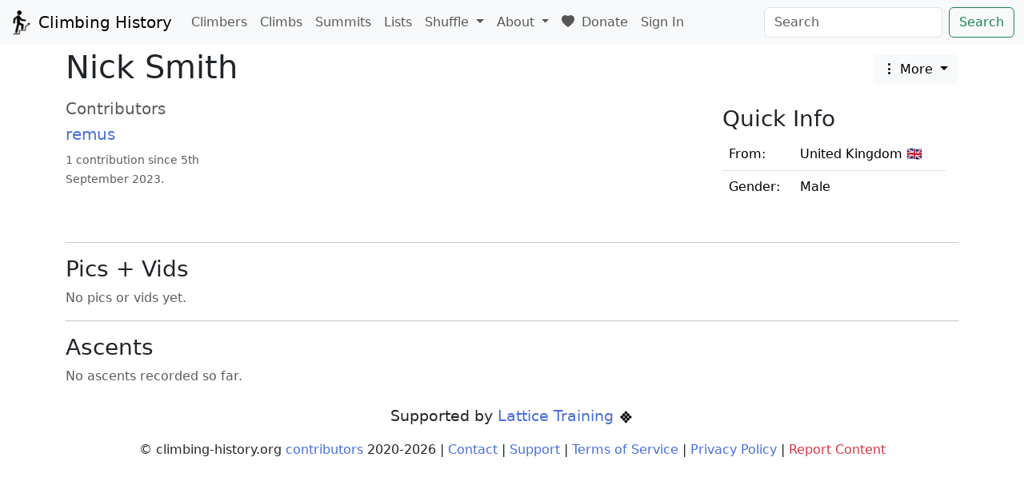

--- FILE ---
content_type: text/html; charset=utf-8
request_url: https://climbing-history.org/climber/1698/nick-smith
body_size: 3297
content:
<!doctype html>

<meta http-equiv="X-UA-Compatible" content="IE=edge" />

<html lang="en-GB">

<head>
	<title>Nick Smith | Climbing History</title>

	<meta name="viewport" content="width=device-width, initial-scale=1, shrink-to-fit=no">

	<link rel="shortcut icon" href="/static/favicon.ico?v=db04c589">

	<!-- Bootstrap + dependencies -->
	<link rel="stylesheet" href="/static/bootstrap/bootstrap.min.css?v=cd822b7f">
	<script src="/static/jquery/jquery-3.5.1.min.js?v=dc5e7f18"></script>
	<script src="/static/bootstrap/bootstrap.bundle.min.js?v=6baf57f2"></script>

	<!-- Bootstrap icons -->
	<link rel="stylesheet" href="https://cdn.jsdelivr.net/npm/bootstrap-icons@1.10.5/font/bootstrap-icons.css">

	<!-- leaflet -->
	<link rel="stylesheet" href="/static/leaflet/leaflet.css?v=b38a4dc7" />
	<script src="/static/leaflet/leaflet.js?v=f8b1586d"></script>

	

	<script type="text/javascript" src="/static/mousetrap.min.js?v=9f529a26"></script>
	<script type="text/javascript" src="/static/shared.js?v=73349d43"></script>

	

	<link rel="stylesheet" href="/static/styles.css?v=9f81a4ce">

	<!-- Stimulus -->
	<script type="importmap">
		{
			"imports": {
				"@hotwired/stimulus": "https://cdn.jsdelivr.net/npm/@hotwired/stimulus@3.2.2/+esm"
			}
		}
	</script>
	<script type="module">
		import { Application } from "@hotwired/stimulus"
		import QuickDateController from "/static/controllers/quick_date_controller.js?v=97bf8deb"
		import Select2Controller from "/static/controllers/select2_controller.js?v=d0cb3474"
		import SortableTableController from "/static/controllers/sortable_table_controller.js?v=b10b8648"
		import CollapsibleTableController from "/static/controllers/collapsible_table_controller.js?v=24de5edd"

		window.Stimulus = Application.start()
		Stimulus.debug = false
		Stimulus.register("quick-date", QuickDateController)
		Stimulus.register("select2", Select2Controller)
		Stimulus.register("sortable-table", SortableTableController)
		Stimulus.register("collapsible-table", CollapsibleTableController)
	</script>

	
    <script type="application/ld+json">
        {
        "@context": "https://schema.org",
        "@type": "Person",
        "name": "Nick Smith",
        "gender": "https://schema.org/Male"
        }
    </script>

    <script src="https://code.highcharts.com/highcharts.js"></script>
    <script src="https://code.highcharts.com/modules/exporting.js"></script>
    <script src="https://code.highcharts.com/modules/export-data.js"></script>
    <script src="https://code.highcharts.com/modules/accessibility.js"></script>

    <script src="/static/climber.js?v=fea4730d"></script>


	
    <meta name="description" content="Nick Smith is a male climber from United Kingdom.">

</head>

<body data-edit-modal-id="edit_1698" data-meta-selector-id="climber_meta_key">

	

	<nav class="navbar navbar-expand-lg navbar-light bg-light">
		<div class="container-fluid">
			<a class="navbar-brand" href="/">
				<img src="/static/logo.png?v=d189c5d9" width="30" height="30" class="d-inline-block align-top" alt="">
				Climbing History
			</a>

			<button class="navbar-toggler" type="button" data-bs-toggle="collapse"
				data-bs-target="#navbarSupportedContent" aria-controls="navbarSupportedContent" aria-expanded="false"
				aria-label="Toggle navigation">
				<span class="navbar-toggler-icon"></span>
			</button>

			<div class="collapse navbar-collapse" id="navbarSupportedContent">
				<ul class="navbar-nav me-auto mb-2 mb-lg-0">
					<li class="nav-item">
						<a class="nav-link" href="/climbers">Climbers</a>
					</li>

					<li class="nav-item">
						<a class="nav-link" href="/climbs">Climbs</a>
					</li>

					<li class="nav-item">
						<a class="nav-link" href="/summits">Summits</a>
					</li>

					<li class="nav-item">
						<a class="nav-link" href="/lists">Lists</a>
					</li>

					

					<li class="nav-item dropdown">
						<a class="nav-link dropdown-toggle" href="#" id="navbarDropdown" role="button"
							data-bs-toggle="dropdown" aria-expanded="false">
							Shuffle
						</a>

						<ul class="dropdown-menu">
							
							<li><a class="dropdown-item" href="/shuffle">Any</a></li>
							<li><a class="dropdown-item" href="/shuffle?o=climb">Climbs</a></li>
							<li><a class="dropdown-item" href="/shuffle?o=climber">Climbers</a></li>
							<li><a class="dropdown-item" href="/shuffle?o=crag">Crags</a></li>
							<li><a class="dropdown-item" href="/shuffle?o=summit">Summit</a></li>
							<li><a class="dropdown-item" href="/shuffle?o=library_item">Library</a></li>
							<li><a class="dropdown-item" href="/shuffle?o=list">Lists</a></li>
						</ul>
					</li>

					

					<li class="nav-item dropdown">
						<a class="nav-link dropdown-toggle" href="#" id="navbarDropdown" role="button"
							data-bs-toggle="dropdown" aria-expanded="false">
							About
						</a>

						<ul class="dropdown-menu" aria-labelledby="navbarDropdown">
							<li><a class="dropdown-item" href="/about">About</a></li>
							<li><a class="dropdown-item" href="/support">Support</a></li>
							<li><a class="dropdown-item" href="/contributing">Contributing</a></li>
							<li><a class="dropdown-item" href="/contributors">Contributors</a></li>
							<li><a class="dropdown-item" href="https://discord.gg/F3syDWjCXg" target="_blank">Join the Discord</a></li>
							<li><a class="dropdown-item" href="/glossary">Glossary</a></li>
							<li><a class="dropdown-item" href="/release-notes">Release Notes</a></li>
							
						</ul>
					</li>

					<li class="nav-item">
						<a class="nav-link" href="https://www.patreon.com/c/climbing_history" target="_blank">
							<i class="bi bi-heart-fill me-1"></i> Donate
						</a>
					</li>

					<li class="nav-item">
						
							<a href="/sign-in" class="nav-link">Sign In</a>
						
					</li>
				</ul>
				<form class="d-flex" action="/search" method="POST">
					<input id="searchbox" class="form-control me-2" type="search" placeholder="Search"
						aria-label="Search" name="q" >
					<button class="btn btn-outline-success" type="submit">Search</button>
				</form>
			</div>
		</div>
	</nav>

	<div class="mt-1">
		
			
		
	</div>

	


<script>
    canonicaliseURL("/climber/1698/nick-smith");
    var climber_id = 1698;
</script>

<div class="container">
    <h1>
        <div style="display: flex; justify-content: space-between;">
            <span >
                Nick Smith
            </span>
            <span>
                <div class="dropdown">
                    <button class="btn btn-light dropdown-toggle" type="button" data-bs-toggle="dropdown" aria-expanded="false">
                        <i class="bi bi-three-dots-vertical"></i> More
                    </button>
                    <ul class="dropdown-menu">
                        <li>
                            <a href="/changes?climber_id=1698" class="dropdown-item">Change Log</a>
                        </li>
                        
                        
                            <li>
                                <a href="/climber/1698/nick-smith/media" class="dropdown-item">Pics and vids by Nick Smith</a>
                            </li>
                        
                        
                        <li>
                            <a href="/threads?climber_id=1698" class="dropdown-item" id="threads-link">Threads</a>
                        </li>
                        
                    </ul>
                </div>
            </span>
        </div>
    </h1>

    

    

    

    

    
    <div class="mt-2 d-lg-none wrapped">

        <hr>

        <div>
            <h4>
                Quick Info
                <a href="#quick_info_mobile" data-bs-toggle="collapse" role="button" aria-expanded="false"
                    aria-controls="quick_info_mobile" style="float: right;" class="no-link-underline">
                    ˅
                </a>
            </h4>

            <div class="collapse" id="quick_info_mobile">
                <table class="table">
                    <tr class="climber-info-item">
                        <td>From:</td>
                        <td>United Kingdom 🇬🇧</td>
                    </tr>
                    
                    
                    
                    
                    <tr class="climber-info-item">
                        <td>Gender:</td>
                        <td>Male</td>
                    </tr>
                    

                    

                    

                    
                </table>
            </div>
        </div>

        <hr>

        

        <div class="mt-2 text-muted">
            
                <h5>Contributors</h5>
                <div class="row">
                    
                        <div class="col-md-3">
                            <div>
                                <h5><a href="/user/1/remus">remus</a></h5>
                            </div>
                            
                            
                            <div>
                                <small>1 contribution since 5th September 2023.</small>
                            </div>
                        </div>
                    
                </div>
            
        </div>
    </div>

    
    <div class="mt-2 d-none d-lg-block" style="overflow: hidden;">
        <div class="climber-info-box-right">
            <h3>Quick Info</h3>
            <table class="table">
                <tr class="climber-info-item">
                    <td>From:</td>
                    <td>United Kingdom 🇬🇧</td>
                </tr>
                
                
                
                
                
                <tr class="climber-info-item">
                    <td>Gender:</td>
                    <td>Male</td>
                </tr>
                

                

                

                
            </table>
        </div>

        <div style="overflow: hidden;" class="wrapped">
            

            

            <div class="mt-2 text-muted">
                
                    <h5>Contributors</h5>
                    <div class="row">
                        
                            <div class="col-md-3">
                                <div>
                                    <h5><a href="/user/1/remus">remus</a></h5>
                                </div>
                                
                                
                                <div>
                                    <small>1 contribution since 5th September 2023.</small>
                                </div>
                            </div>
                        
                    </div>
                
            </div>
        </div>
    </div>

    

    

    

    

    <hr>

    <h3>Pics + Vids</h3>

    <div class="row" id="media-container">
        <span class="text-muted">No pics or vids yet.</span>
    </div>

    <h3 class="text-center mt-2" id="media-nav-container"></h3>

    <script>
        let filter = 'climber_id=1698';
        let page = 1;
        let page_size = 3;
        let mediaContainer = document.getElementById('media-container');
        let mediaNavContainer = document.getElementById('media-nav-container');

        fetchMedia(filter, page, page_size, mediaContainer, mediaNavContainer);
    </script>

<hr>

<h3>Ascents</h3>


    <span class="text-muted">No ascents recorded so far.</span>




</div>


	<footer>
		<div class="container">
			<p class="text-center mt-4 supporters">
				Supported by <a href="https://latticetraining.com/" target="_blank">Lattice Training <img class="supporters-logo" src="/static/logos/lattice.svg?v=f780f656" alt="Lattice Training Logo"></a>
			</p>
			<p class="text-center">
				© climbing-history.org <a href="/contributors">contributors</a> 2020-<span id="copyright-current-year"></span> | <a href="mailto:remus@climbing-history.org">Contact</a> | <a href="/support">Support</a> | <a href="/terms/service">Terms of Service</a> | <a href="/terms/privacy">Privacy Policy</a> | <a href="#" id="report-content-link" class="link-danger">Report Content</a>
			</p>
		</div>
	</footer>
<script defer src="https://static.cloudflareinsights.com/beacon.min.js/vcd15cbe7772f49c399c6a5babf22c1241717689176015" integrity="sha512-ZpsOmlRQV6y907TI0dKBHq9Md29nnaEIPlkf84rnaERnq6zvWvPUqr2ft8M1aS28oN72PdrCzSjY4U6VaAw1EQ==" data-cf-beacon='{"version":"2024.11.0","token":"251b27009408420a9ec4faba37bebc53","r":1,"server_timing":{"name":{"cfCacheStatus":true,"cfEdge":true,"cfExtPri":true,"cfL4":true,"cfOrigin":true,"cfSpeedBrain":true},"location_startswith":null}}' crossorigin="anonymous"></script>
</body>

</html>

--- FILE ---
content_type: text/css; charset=utf-8
request_url: https://climbing-history.org/static/styles.css?v=9f81a4ce
body_size: 1360
content:
a {
    color: rgb(72 110 222);
    text-decoration: none;
}

img {
    max-width: 100%;
    height: auto;
}

h3#media-nav-container {
    font-size: 1.05rem;
}

.nowrap {
    white-space: nowrap;
}

div.external-links>a {
    text-decoration: underline;
}

blockquote:not(instagram-media) {
    background: #f9f9f9;
    border-left: 5px solid #ccc;
    margin: 1.5em 10px;
    padding: 0.5em 10px;
    border-radius: 5px;
}

div.media-caption>small>p {
    margin-bottom: 2px;
}

p.supporters {
    font-size: 1.2rem;
}

img.supporters-logo {
    height: 1.2rem;
}

.ukc-logo {
    height: 1rem;
}

.external-logo {
    height: 1.5rem;
}

a.no-link-underline {
    text-decoration: none;
    color: #212529;
}

.climber-info-box-right {
    float: right;
    width: 25%;
    height: auto;
    margin: 1rem;
}

.climber-info-box-left {
    float: left;
    width: 25%;
    height: auto;
}

tr.climber-info-item:last-child {
    border-color: white;
}

.featured-article {
    overflow: hidden;
    height: 20em;
}

.featured-article-long {
    overflow: hidden;
    height: 50em;
}

.featured-article-fade {
    background-image: linear-gradient(rgba(255, 255, 255, 0), rgb(255, 255, 255));
    height: 5em;
    margin-top: -5em;
    position: relative;
}

.wrapped {
    word-wrap: break-word;
}

div.crag-map,
div.summit-map {
    height: 30em;
}

video.library-video {
    width: 100%;
    height: auto;
}

code {
    white-space: pre-wrap;
}

.ascent-notes>h1 {
    font-size: 1.2rem;
}

.ascent-notes>h2 {
    font-size: 1.1rem;
}

.ascent-notes>h3 {
    font-size: 1.05rem;
}

.ascent-notes>h4 {
    font-size: 1rem;
}

.ascent-notes>h5 {
    font-size: 1rem;
}

.ascent-notes>h6 {
    font-size: 1rem;
}

div.ascent-grade-suggestions-container {
    display: flex;
    flex-wrap: wrap;
    justify-content: space-between;
}

tr.ascent.dnf>td:not(.year) {
    color: #888;
    opacity: 0.7;
}

.video-wrapper {
    position: relative;
    padding-bottom: 56.25%;
    /* 16:9 */
    padding-top: 25px;
}

.video-wrapper iframe {
    position: absolute;
    top: 0;
    left: 0;
    width: 100%;
    height: 100%;
}

/* Guessing game */

.clue {
    display: none;
}

/* Library collection */

div.library-thumbnail-container {
    height: 10rem;
    width: 10rem;
}

div.library-thumbnail-container img {
    height: 100%;
}

/* Threads */

div#threads_container>div.card.read {
    color: #888;
    opacity: 0.7;
}

div#posts_container>div.card.deleted {
    color: #888;
    opacity: 0.7;
}

/* ============================================
   Collapsible Ascent Table Rows
   ============================================ */

/* Clickable row styling */
tr.collapsible-row {
    cursor: pointer;
    transition: background-color 0.15s ease;
}

tr.collapsible-row:hover {
    background-color: rgba(0, 0, 0, 0.02);
}

tr.collapsible-row:focus {
    outline: 2px solid #486EDE;
    outline-offset: -2px;
}

/* Chevron indicator and spacer for alignment */
.collapse-chevron-spacer {
    display: inline-block;
    width: 1.25rem;
    text-align: center;
}

.collapse-chevron-col {
    width: 1.5rem;
    text-align: center;
}

.collapse-chevron {
    display: inline-block;
    transition: transform 0.2s ease;
    color: #6c757d;
    font-size: 0.75rem;
}

tr.collapsible-row.collapsed .collapse-chevron {
    transform: rotate(-90deg);
}

/* Detail row collapse behavior */
tr.ascent-detail-row {
    transition: opacity 0.15s ease;
}

tr.ascent-detail-row:not(.show) {
    display: none;
}

/* Remove border between parent and detail row when expanded */
tr.collapsible-row:not(.collapsed) > td {
    border-bottom: none;
}

/* Prevent expanded notes from affecting column widths */
tr.ascent-detail-row > td {
    padding-top: 0;
    padding-bottom: 0;
    max-width: 0;
    border-top: none;
}

/* Notes styling - simple and connected to parent row */
tr.ascent-detail-row .ascent-notes {
    overflow-wrap: break-word;
    word-break: break-word;
    font-size: 0.9rem;
    color: #495057;
}

/* Subtitle styling - now in its own row */
.ascent-subtitle {
    display: block;
    padding-top: 0.25rem;
    overflow-wrap: break-word;
    word-break: break-word;
}

/* Remove borders from subtitle row so it appears connected to main ascent row */
tr.ascent-subtitle-row {
    border-top: none !important;
}

tr.ascent-subtitle-row td {
    border-top: none !important;
    padding-top: 0;
}

/* Remove bottom border from main ascent row when followed by subtitle row */
tr.ascent:has(+ tr.ascent-subtitle-row) > td {
    border-bottom: none !important;
}

/* Remove bottom border from subtitle row when followed by detail row */
tr.ascent-subtitle-row:has(+ tr.ascent-detail-row) > td {
    border-bottom: none !important;
}

/* Remove top border from detail row when preceded by subtitle row */
tr.ascent-subtitle-row + tr.ascent-detail-row > td {
    border-top: none !important;
}

/* Fix route column width */
.ascent-route-col {
    min-width: 200px;
}

/* Expand/Collapse All toggle - minimal text link style */
.collapse-toggle-btn {
    background: none;
    border: none;
    padding: 0.25rem 0;
    font-size: 0.75rem;
    color: #6c757d;
    text-transform: uppercase;
    letter-spacing: 0.05em;
    cursor: pointer;
    transition: color 0.15s ease;
    display: inline-flex;
    align-items: center;
    gap: 0.35rem;
}

.collapse-toggle-btn:hover {
    color: #495057;
    background: none;
    border: none;
}

.collapse-toggle-btn:focus {
    outline: none;
    box-shadow: none;
    color: #495057;
}

.collapse-toggle-btn::before {
    content: "\203A";
    font-size: 1rem;
    line-height: 1;
    transition: transform 0.2s ease;
}

.collapse-toggle-btn.expanded::before {
    transform: rotate(90deg);
}

--- FILE ---
content_type: image/svg+xml
request_url: https://climbing-history.org/static/logos/lattice.svg?v=f780f656
body_size: 168
content:
<?xml version="1.0" encoding="UTF-8"?>
<svg id="Black" xmlns="http://www.w3.org/2000/svg" xmlns:xlink="http://www.w3.org/1999/xlink" viewBox="0 0 1000 1000">
  <defs>
    <style>
      .cls-1 {
        fill: none;
      }

      .cls-2 {
        clip-path: url(#clippath);
      }
    </style>
    <clipPath id="clippath">
      <rect class="cls-1" width="1000" height="1000"/>
    </clipPath>
  </defs>
  <g id="Logo_Favicon_Black">
    <g class="cls-2">
      <path d="M607.48,511.47l-96.13,96.13c-6.18,6.18-16.2,6.18-22.39,0l-96.13-96.13c-6.18-6.18-6.18-16.2,0-22.39l96.13-96.13c6.18-6.18,16.2-6.18,22.39,0l96.13,96.13c6.18,6.18,6.18,16.2,0,22.39ZM745.75,350.81l-96.13-96.13c-6.18-6.18-16.2-6.18-22.39,0l-96.13,96.13c-6.18,6.18-6.18,16.2,0,22.39l96.13,96.13c6.18,6.18,16.2,6.18,22.39,0l96.13-96.13c6.18-6.18,6.18-16.2,0-22.39ZM745.81,627.29l-96.13-96.13c-6.18-6.18-16.2-6.18-22.39,0l-96.13,96.13c-6.18,6.18-6.18,16.2,0,22.39l96.13,96.13c6.18,6.18,16.2,6.18,22.39,0l96.13-96.13c6.18-6.18,6.18-16.2,0-22.39ZM469.27,350.74l-96.13-96.13c-6.18-6.18-16.2-6.18-22.39,0l-96.13,96.13c-6.18,6.18-6.18,16.2,0,22.39l96.13,96.13c6.18,6.18,16.2,6.18,22.39,0l96.13-96.13c6.18-6.18,6.18-16.2,0-22.39ZM607.48,212.54l-96.13-96.13c-6.18-6.18-16.2-6.18-22.39,0l-96.13,96.13c-6.18,6.18-6.18,16.2,0,22.39l96.13,96.13c6.18,6.18,16.2,6.18,22.39,0l96.13-96.13c6.18-6.18,6.18-16.2,0-22.39ZM884.02,489.08l-96.13-96.13c-6.18-6.18-16.2-6.18-22.39,0l-96.13,96.13c-6.18,6.18-6.18,16.2,0,22.39l96.13,96.13c6.18,6.18,16.2,6.18,22.39,0l96.13-96.13c6.18-6.18,6.18-16.2,0-22.39ZM469.2,627.35l-96.13-96.13c-6.51-5.85-16.54-5.85-22.72.33l-96.13,96.13c-6.18,6.18-6.18,16.2,0,22.39l96.13,96.13c6.18,6.18,16.2,6.18,22.39,0l96.13-96.13c6.18-6.18,6.18-16.2.33-22.72ZM330.6,489.41l-96.13-96.13c-6.18-6.18-16.2-6.18-22.39,0l-96.13,96.13c-6.18,6.18-6.18,16.2,0,22.39l96.13,96.13c6.18,6.18,16.2,6.18,22.39,0l96.13-96.13c6.18-6.18,6.18-16.2,0-22.39ZM607.14,765.95l-96.13-96.13c-6.18-6.18-16.2-6.18-22.39,0l-96.13,96.13c-6.18,6.18-6.18,16.2,0,22.39l96.13,96.13c6.18,6.18,16.2,6.18,22.39,0l96.13-96.13c6.18-6.18,6.18-16.2,0-22.39Z"/>
    </g>
  </g>
</svg>